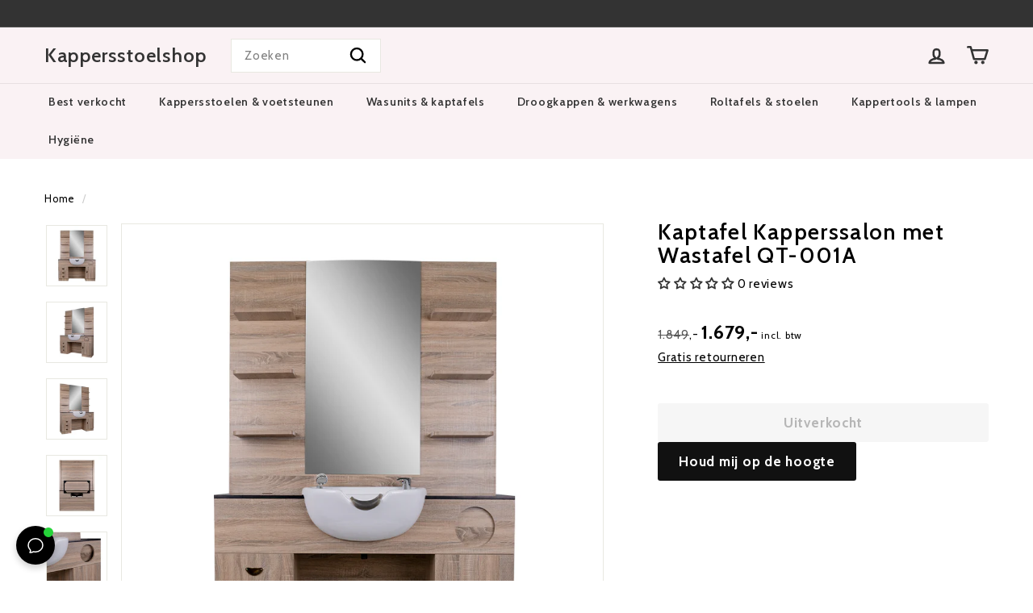

--- FILE ---
content_type: text/javascript; charset=utf-8
request_url: https://kappersstoelshop.nl/products/kaptafel-kapperssalon-met-wastafel-qt-001a.js
body_size: 777
content:
{"id":7767929815265,"title":"Kaptafel Kapperssalon met Wastafel QT-001A","handle":"kaptafel-kapperssalon-met-wastafel-qt-001a","description":"\u003cul\u003e\u003cli\u003e1 jaar garantie\u003c\/li\u003e\u003c\/ul\u003e\u003cp\u003eDeze kaptafel is 140 cm cm breed en 202 cm cm hoog. De kaptafel beschikt over een ingebouwde wastafel met een afmeting van 59 x 52 cm. De kaptafel komt met een spiegel. Daarnaast beschikt deze kaptafel over plank(en) met een afmeting van 30 x 17 cm. Ook heeft deze kaptafel lade(s) met een afmeting van 8 x 28.5 x 29 cm.  De Kaptafel Kapperssalon met Wastafel QT-001A is gemakkelijk in elkaar te zetten en komt met 1 jaar garantie.\u003c\/p\u003e","published_at":"2022-07-29T17:07:20+02:00","created_at":"2022-07-29T16:21:04+02:00","vendor":"Activeshop","type":"never available again","tags":["double_sided-Nee","drawers-Ja","drawers_dimensions-8 x 28.5 x 29 cm","dryer_holder-Nee","footrest-Nee","height-202 cm","light-Nee","material_frame-Hout","mirror-Ja","product_brand-Gabbiano","shelves-Ja","shelves_dimensions-30 x 17 cm","sink-Ja","sink_dimensions-59 x 52 cm","warranty-1 jaar","weight-129 kg","width-140 cm"],"price":167900,"price_min":167900,"price_max":167900,"available":false,"price_varies":false,"compare_at_price":184900,"compare_at_price_min":184900,"compare_at_price_max":184900,"compare_at_price_varies":false,"variants":[{"id":43079944339681,"title":"Default Title","option1":"Default Title","option2":null,"option3":null,"sku":"Activeshop | 130756","requires_shipping":true,"taxable":true,"featured_image":null,"available":false,"name":"Kaptafel Kapperssalon met Wastafel QT-001A","public_title":null,"options":["Default Title"],"price":167900,"weight":129000,"compare_at_price":184900,"inventory_management":"shopify","barcode":"5906717429972","requires_selling_plan":false,"selling_plan_allocations":[]}],"images":["\/\/cdn.shopify.com\/s\/files\/1\/0559\/0109\/4045\/products\/130756_1.jpg?v=1659106037","\/\/cdn.shopify.com\/s\/files\/1\/0559\/0109\/4045\/products\/130756_2.jpg?v=1659106040","\/\/cdn.shopify.com\/s\/files\/1\/0559\/0109\/4045\/products\/130756_3.jpg?v=1659106042","\/\/cdn.shopify.com\/s\/files\/1\/0559\/0109\/4045\/products\/130756_4.jpg?v=1659106044","\/\/cdn.shopify.com\/s\/files\/1\/0559\/0109\/4045\/products\/130756_5.jpg?v=1659106046","\/\/cdn.shopify.com\/s\/files\/1\/0559\/0109\/4045\/products\/130756_6.jpg?v=1659106049","\/\/cdn.shopify.com\/s\/files\/1\/0559\/0109\/4045\/products\/130756_7.jpg?v=1659106051","\/\/cdn.shopify.com\/s\/files\/1\/0559\/0109\/4045\/products\/130756_8.jpg?v=1659106054","\/\/cdn.shopify.com\/s\/files\/1\/0559\/0109\/4045\/products\/130756_9.jpg?v=1659106056"],"featured_image":"\/\/cdn.shopify.com\/s\/files\/1\/0559\/0109\/4045\/products\/130756_1.jpg?v=1659106037","options":[{"name":"Title","position":1,"values":["Default Title"]}],"url":"\/products\/kaptafel-kapperssalon-met-wastafel-qt-001a","media":[{"alt":"Kaptafel Kapperssalon met Wastafel QT-001A 1","id":30430482858209,"position":1,"preview_image":{"aspect_ratio":1.0,"height":800,"width":800,"src":"https:\/\/cdn.shopify.com\/s\/files\/1\/0559\/0109\/4045\/products\/130756_1.jpg?v=1659106037"},"aspect_ratio":1.0,"height":800,"media_type":"image","src":"https:\/\/cdn.shopify.com\/s\/files\/1\/0559\/0109\/4045\/products\/130756_1.jpg?v=1659106037","width":800},{"alt":"Kaptafel Kapperssalon met Wastafel QT-001A 2","id":30430483251425,"position":2,"preview_image":{"aspect_ratio":1.0,"height":800,"width":800,"src":"https:\/\/cdn.shopify.com\/s\/files\/1\/0559\/0109\/4045\/products\/130756_2.jpg?v=1659106040"},"aspect_ratio":1.0,"height":800,"media_type":"image","src":"https:\/\/cdn.shopify.com\/s\/files\/1\/0559\/0109\/4045\/products\/130756_2.jpg?v=1659106040","width":800},{"alt":"Kaptafel Kapperssalon met Wastafel QT-001A 3","id":30430483382497,"position":3,"preview_image":{"aspect_ratio":1.0,"height":800,"width":800,"src":"https:\/\/cdn.shopify.com\/s\/files\/1\/0559\/0109\/4045\/products\/130756_3.jpg?v=1659106042"},"aspect_ratio":1.0,"height":800,"media_type":"image","src":"https:\/\/cdn.shopify.com\/s\/files\/1\/0559\/0109\/4045\/products\/130756_3.jpg?v=1659106042","width":800},{"alt":"Kaptafel Kapperssalon met Wastafel QT-001A 4","id":30430483480801,"position":4,"preview_image":{"aspect_ratio":1.0,"height":800,"width":800,"src":"https:\/\/cdn.shopify.com\/s\/files\/1\/0559\/0109\/4045\/products\/130756_4.jpg?v=1659106044"},"aspect_ratio":1.0,"height":800,"media_type":"image","src":"https:\/\/cdn.shopify.com\/s\/files\/1\/0559\/0109\/4045\/products\/130756_4.jpg?v=1659106044","width":800},{"alt":"Kaptafel Kapperssalon met Wastafel QT-001A 5","id":30430483579105,"position":5,"preview_image":{"aspect_ratio":1.0,"height":800,"width":800,"src":"https:\/\/cdn.shopify.com\/s\/files\/1\/0559\/0109\/4045\/products\/130756_5.jpg?v=1659106046"},"aspect_ratio":1.0,"height":800,"media_type":"image","src":"https:\/\/cdn.shopify.com\/s\/files\/1\/0559\/0109\/4045\/products\/130756_5.jpg?v=1659106046","width":800},{"alt":"Kaptafel Kapperssalon met Wastafel QT-001A 6","id":30430483808481,"position":6,"preview_image":{"aspect_ratio":1.0,"height":800,"width":800,"src":"https:\/\/cdn.shopify.com\/s\/files\/1\/0559\/0109\/4045\/products\/130756_6.jpg?v=1659106049"},"aspect_ratio":1.0,"height":800,"media_type":"image","src":"https:\/\/cdn.shopify.com\/s\/files\/1\/0559\/0109\/4045\/products\/130756_6.jpg?v=1659106049","width":800},{"alt":"Kaptafel Kapperssalon met Wastafel QT-001A 7","id":30430483939553,"position":7,"preview_image":{"aspect_ratio":1.0,"height":800,"width":800,"src":"https:\/\/cdn.shopify.com\/s\/files\/1\/0559\/0109\/4045\/products\/130756_7.jpg?v=1659106051"},"aspect_ratio":1.0,"height":800,"media_type":"image","src":"https:\/\/cdn.shopify.com\/s\/files\/1\/0559\/0109\/4045\/products\/130756_7.jpg?v=1659106051","width":800},{"alt":"Kaptafel Kapperssalon met Wastafel QT-001A 8","id":30430484005089,"position":8,"preview_image":{"aspect_ratio":1.0,"height":800,"width":800,"src":"https:\/\/cdn.shopify.com\/s\/files\/1\/0559\/0109\/4045\/products\/130756_8.jpg?v=1659106054"},"aspect_ratio":1.0,"height":800,"media_type":"image","src":"https:\/\/cdn.shopify.com\/s\/files\/1\/0559\/0109\/4045\/products\/130756_8.jpg?v=1659106054","width":800},{"alt":"Kaptafel Kapperssalon met Wastafel QT-001A 9","id":30430484070625,"position":9,"preview_image":{"aspect_ratio":1.0,"height":800,"width":800,"src":"https:\/\/cdn.shopify.com\/s\/files\/1\/0559\/0109\/4045\/products\/130756_9.jpg?v=1659106056"},"aspect_ratio":1.0,"height":800,"media_type":"image","src":"https:\/\/cdn.shopify.com\/s\/files\/1\/0559\/0109\/4045\/products\/130756_9.jpg?v=1659106056","width":800}],"requires_selling_plan":false,"selling_plan_groups":[]}

--- FILE ---
content_type: text/javascript; charset=utf-8
request_url: https://kappersstoelshop.nl/products/kaptafel-kapperssalon-met-wastafel-qt-001a.js
body_size: 979
content:
{"id":7767929815265,"title":"Kaptafel Kapperssalon met Wastafel QT-001A","handle":"kaptafel-kapperssalon-met-wastafel-qt-001a","description":"\u003cul\u003e\u003cli\u003e1 jaar garantie\u003c\/li\u003e\u003c\/ul\u003e\u003cp\u003eDeze kaptafel is 140 cm cm breed en 202 cm cm hoog. De kaptafel beschikt over een ingebouwde wastafel met een afmeting van 59 x 52 cm. De kaptafel komt met een spiegel. Daarnaast beschikt deze kaptafel over plank(en) met een afmeting van 30 x 17 cm. Ook heeft deze kaptafel lade(s) met een afmeting van 8 x 28.5 x 29 cm.  De Kaptafel Kapperssalon met Wastafel QT-001A is gemakkelijk in elkaar te zetten en komt met 1 jaar garantie.\u003c\/p\u003e","published_at":"2022-07-29T17:07:20+02:00","created_at":"2022-07-29T16:21:04+02:00","vendor":"Activeshop","type":"never available again","tags":["double_sided-Nee","drawers-Ja","drawers_dimensions-8 x 28.5 x 29 cm","dryer_holder-Nee","footrest-Nee","height-202 cm","light-Nee","material_frame-Hout","mirror-Ja","product_brand-Gabbiano","shelves-Ja","shelves_dimensions-30 x 17 cm","sink-Ja","sink_dimensions-59 x 52 cm","warranty-1 jaar","weight-129 kg","width-140 cm"],"price":167900,"price_min":167900,"price_max":167900,"available":false,"price_varies":false,"compare_at_price":184900,"compare_at_price_min":184900,"compare_at_price_max":184900,"compare_at_price_varies":false,"variants":[{"id":43079944339681,"title":"Default Title","option1":"Default Title","option2":null,"option3":null,"sku":"Activeshop | 130756","requires_shipping":true,"taxable":true,"featured_image":null,"available":false,"name":"Kaptafel Kapperssalon met Wastafel QT-001A","public_title":null,"options":["Default Title"],"price":167900,"weight":129000,"compare_at_price":184900,"inventory_management":"shopify","barcode":"5906717429972","requires_selling_plan":false,"selling_plan_allocations":[]}],"images":["\/\/cdn.shopify.com\/s\/files\/1\/0559\/0109\/4045\/products\/130756_1.jpg?v=1659106037","\/\/cdn.shopify.com\/s\/files\/1\/0559\/0109\/4045\/products\/130756_2.jpg?v=1659106040","\/\/cdn.shopify.com\/s\/files\/1\/0559\/0109\/4045\/products\/130756_3.jpg?v=1659106042","\/\/cdn.shopify.com\/s\/files\/1\/0559\/0109\/4045\/products\/130756_4.jpg?v=1659106044","\/\/cdn.shopify.com\/s\/files\/1\/0559\/0109\/4045\/products\/130756_5.jpg?v=1659106046","\/\/cdn.shopify.com\/s\/files\/1\/0559\/0109\/4045\/products\/130756_6.jpg?v=1659106049","\/\/cdn.shopify.com\/s\/files\/1\/0559\/0109\/4045\/products\/130756_7.jpg?v=1659106051","\/\/cdn.shopify.com\/s\/files\/1\/0559\/0109\/4045\/products\/130756_8.jpg?v=1659106054","\/\/cdn.shopify.com\/s\/files\/1\/0559\/0109\/4045\/products\/130756_9.jpg?v=1659106056"],"featured_image":"\/\/cdn.shopify.com\/s\/files\/1\/0559\/0109\/4045\/products\/130756_1.jpg?v=1659106037","options":[{"name":"Title","position":1,"values":["Default Title"]}],"url":"\/products\/kaptafel-kapperssalon-met-wastafel-qt-001a","media":[{"alt":"Kaptafel Kapperssalon met Wastafel QT-001A 1","id":30430482858209,"position":1,"preview_image":{"aspect_ratio":1.0,"height":800,"width":800,"src":"https:\/\/cdn.shopify.com\/s\/files\/1\/0559\/0109\/4045\/products\/130756_1.jpg?v=1659106037"},"aspect_ratio":1.0,"height":800,"media_type":"image","src":"https:\/\/cdn.shopify.com\/s\/files\/1\/0559\/0109\/4045\/products\/130756_1.jpg?v=1659106037","width":800},{"alt":"Kaptafel Kapperssalon met Wastafel QT-001A 2","id":30430483251425,"position":2,"preview_image":{"aspect_ratio":1.0,"height":800,"width":800,"src":"https:\/\/cdn.shopify.com\/s\/files\/1\/0559\/0109\/4045\/products\/130756_2.jpg?v=1659106040"},"aspect_ratio":1.0,"height":800,"media_type":"image","src":"https:\/\/cdn.shopify.com\/s\/files\/1\/0559\/0109\/4045\/products\/130756_2.jpg?v=1659106040","width":800},{"alt":"Kaptafel Kapperssalon met Wastafel QT-001A 3","id":30430483382497,"position":3,"preview_image":{"aspect_ratio":1.0,"height":800,"width":800,"src":"https:\/\/cdn.shopify.com\/s\/files\/1\/0559\/0109\/4045\/products\/130756_3.jpg?v=1659106042"},"aspect_ratio":1.0,"height":800,"media_type":"image","src":"https:\/\/cdn.shopify.com\/s\/files\/1\/0559\/0109\/4045\/products\/130756_3.jpg?v=1659106042","width":800},{"alt":"Kaptafel Kapperssalon met Wastafel QT-001A 4","id":30430483480801,"position":4,"preview_image":{"aspect_ratio":1.0,"height":800,"width":800,"src":"https:\/\/cdn.shopify.com\/s\/files\/1\/0559\/0109\/4045\/products\/130756_4.jpg?v=1659106044"},"aspect_ratio":1.0,"height":800,"media_type":"image","src":"https:\/\/cdn.shopify.com\/s\/files\/1\/0559\/0109\/4045\/products\/130756_4.jpg?v=1659106044","width":800},{"alt":"Kaptafel Kapperssalon met Wastafel QT-001A 5","id":30430483579105,"position":5,"preview_image":{"aspect_ratio":1.0,"height":800,"width":800,"src":"https:\/\/cdn.shopify.com\/s\/files\/1\/0559\/0109\/4045\/products\/130756_5.jpg?v=1659106046"},"aspect_ratio":1.0,"height":800,"media_type":"image","src":"https:\/\/cdn.shopify.com\/s\/files\/1\/0559\/0109\/4045\/products\/130756_5.jpg?v=1659106046","width":800},{"alt":"Kaptafel Kapperssalon met Wastafel QT-001A 6","id":30430483808481,"position":6,"preview_image":{"aspect_ratio":1.0,"height":800,"width":800,"src":"https:\/\/cdn.shopify.com\/s\/files\/1\/0559\/0109\/4045\/products\/130756_6.jpg?v=1659106049"},"aspect_ratio":1.0,"height":800,"media_type":"image","src":"https:\/\/cdn.shopify.com\/s\/files\/1\/0559\/0109\/4045\/products\/130756_6.jpg?v=1659106049","width":800},{"alt":"Kaptafel Kapperssalon met Wastafel QT-001A 7","id":30430483939553,"position":7,"preview_image":{"aspect_ratio":1.0,"height":800,"width":800,"src":"https:\/\/cdn.shopify.com\/s\/files\/1\/0559\/0109\/4045\/products\/130756_7.jpg?v=1659106051"},"aspect_ratio":1.0,"height":800,"media_type":"image","src":"https:\/\/cdn.shopify.com\/s\/files\/1\/0559\/0109\/4045\/products\/130756_7.jpg?v=1659106051","width":800},{"alt":"Kaptafel Kapperssalon met Wastafel QT-001A 8","id":30430484005089,"position":8,"preview_image":{"aspect_ratio":1.0,"height":800,"width":800,"src":"https:\/\/cdn.shopify.com\/s\/files\/1\/0559\/0109\/4045\/products\/130756_8.jpg?v=1659106054"},"aspect_ratio":1.0,"height":800,"media_type":"image","src":"https:\/\/cdn.shopify.com\/s\/files\/1\/0559\/0109\/4045\/products\/130756_8.jpg?v=1659106054","width":800},{"alt":"Kaptafel Kapperssalon met Wastafel QT-001A 9","id":30430484070625,"position":9,"preview_image":{"aspect_ratio":1.0,"height":800,"width":800,"src":"https:\/\/cdn.shopify.com\/s\/files\/1\/0559\/0109\/4045\/products\/130756_9.jpg?v=1659106056"},"aspect_ratio":1.0,"height":800,"media_type":"image","src":"https:\/\/cdn.shopify.com\/s\/files\/1\/0559\/0109\/4045\/products\/130756_9.jpg?v=1659106056","width":800}],"requires_selling_plan":false,"selling_plan_groups":[]}

--- FILE ---
content_type: application/javascript; charset=UTF-8
request_url: https://dev.visualwebsiteoptimizer.com/j.php?a=840613&u=https%3A%2F%2Fkappersstoelshop.nl%2Fproducts%2Fkaptafel-kapperssalon-met-wastafel-qt-001a&vn=2.2&st=1039.2349999992803&x=true
body_size: 10636
content:
(function(){function _vwo_err(e){function gE(e,a){return"https://dev.visualwebsiteoptimizer.com/ee.gif?a=840613&s=j.php&_cu="+encodeURIComponent(window.location.href)+"&e="+encodeURIComponent(e&&e.message&&e.message.substring(0,1e3)+"&vn=")+(e&&e.code?"&code="+e.code:"")+(e&&e.type?"&type="+e.type:"")+(e&&e.status?"&status="+e.status:"")+(a||"")}var vwo_e=gE(e);try{typeof navigator.sendBeacon==="function"?navigator.sendBeacon(vwo_e):(new Image).src=vwo_e}catch(err){}}try{var extE=0,prevMode=false;window._VWO_Jphp_StartTime = (window.performance && typeof window.performance.now === 'function' ? window.performance.now() : new Date().getTime());;;(function(){window._VWO=window._VWO||{};var aC=window._vwo_code;if(typeof aC==='undefined'){window._vwo_mt='dupCode';return;}if(window._VWO.sCL){window._vwo_mt='dupCode';window._VWO.sCDD=true;try{if(aC){clearTimeout(window._vwo_settings_timer);var h=document.querySelectorAll('#_vis_opt_path_hides');var x=h[h.length>1?1:0];x&&x.remove();}}catch(e){}return;}window._VWO.sCL=true;;window._vwo_mt="live";var localPreviewObject={};var previewKey="_vis_preview_"+840613;var wL=window.location;;try{localPreviewObject[previewKey]=window.localStorage.getItem(previewKey);JSON.parse(localPreviewObject[previewKey])}catch(e){localPreviewObject[previewKey]=""}try{window._vwo_tm="";var getMode=function(e){var n;if(window.name.indexOf(e)>-1){n=window.name}else{n=wL.search.match("_vwo_m=([^&]*)");n=n&&atob(decodeURIComponent(n[1]))}return n&&JSON.parse(n)};var ccMode=getMode("_vwo_cc");if(window.name.indexOf("_vis_heatmap")>-1||window.name.indexOf("_vis_editor")>-1||ccMode||window.name.indexOf("_vis_preview")>-1){try{if(ccMode){window._vwo_mt=decodeURIComponent(wL.search.match("_vwo_m=([^&]*)")[1])}else if(window.name&&JSON.parse(window.name)){window._vwo_mt=window.name}}catch(e){if(window._vwo_tm)window._vwo_mt=window._vwo_tm}}else if(window._vwo_tm.length){window._vwo_mt=window._vwo_tm}else if(location.href.indexOf("_vis_opt_preview_combination")!==-1&&location.href.indexOf("_vis_test_id")!==-1){window._vwo_mt="sharedPreview"}else if(localPreviewObject[previewKey]){window._vwo_mt=JSON.stringify(localPreviewObject)}if(window._vwo_mt!=="live"){;if(typeof extE!=="undefined"){extE=1}if(!getMode("_vwo_cc")){(function(){var cParam='';try{if(window.VWO&&window.VWO.appliedCampaigns){var campaigns=window.VWO.appliedCampaigns;for(var cId in campaigns){if(campaigns.hasOwnProperty(cId)){var v=campaigns[cId].v;if(cId&&v){cParam='&c='+cId+'-'+v+'-1';break;}}}}}catch(e){}var prevMode=false;_vwo_code.load('https://dev.visualwebsiteoptimizer.com/j.php?mode='+encodeURIComponent(window._vwo_mt)+'&a=840613&f=1&u='+encodeURIComponent(window._vis_opt_url||document.URL)+'&eventArch=true'+'&x=true'+cParam,{sL:window._vwo_code.sL});if(window._vwo_code.sL){prevMode=true;}})();}else{(function(){window._vwo_code&&window._vwo_code.finish();_vwo_ccc={u:"/j.php?a=840613&u=https%3A%2F%2Fkappersstoelshop.nl%2Fproducts%2Fkaptafel-kapperssalon-met-wastafel-qt-001a&vn=2.2&st=1039.2349999992803&x=true"};var s=document.createElement("script");s.src="https://app.vwo.com/visitor-behavior-analysis/dist/codechecker/cc.min.js?r="+Math.random();document.head.appendChild(s)})()}}}catch(e){var vwo_e=new Image;vwo_e.src="https://dev.visualwebsiteoptimizer.com/ee.gif?s=mode_det&e="+encodeURIComponent(e&&e.stack&&e.stack.substring(0,1e3)+"&vn=");aC&&window._vwo_code.finish()}})();
;;window._vwo_cookieDomain="kappersstoelshop.nl";;;;_vwo_surveyAssetsBaseUrl="https://cdn.visualwebsiteoptimizer.com/";;if(prevMode){return}if(window._vwo_mt === "live"){window.VWO=window.VWO||[];window._vwo_acc_id=840613;window.VWO._=window.VWO._||{};;;window.VWO.visUuid="DFB7AAD0CC29DCB0F8F96A2A07530EA61|c6329ccadde8d1e7fb140966cb2ef5c1";
;_vwo_code.sT=_vwo_code.finished();(function(c,a,e,d,b,z,g,sT){if(window.VWO._&&window.VWO._.isBot)return;const cookiePrefix=window._vwoCc&&window._vwoCc.cookiePrefix||"";const useLocalStorage=sT==="ls";const cookieName=cookiePrefix+"_vwo_uuid_v2";const escapedCookieName=cookieName.replace(/([.*+?^${}()|[\]\\])/g,"\\$1");const cookieDomain=g;function getValue(){if(useLocalStorage){return localStorage.getItem(cookieName)}else{const regex=new RegExp("(^|;\\s*)"+escapedCookieName+"=([^;]*)");const match=e.cookie.match(regex);return match?decodeURIComponent(match[2]):null}}function setValue(value,days){if(useLocalStorage){localStorage.setItem(cookieName,value)}else{e.cookie=cookieName+"="+value+"; expires="+new Date(864e5*days+ +new Date).toGMTString()+"; domain="+cookieDomain+"; path=/"}}let existingValue=null;if(sT){const cookieRegex=new RegExp("(^|;\\s*)"+escapedCookieName+"=([^;]*)");const cookieMatch=e.cookie.match(cookieRegex);const cookieValue=cookieMatch?decodeURIComponent(cookieMatch[2]):null;const lsValue=localStorage.getItem(cookieName);if(useLocalStorage){if(lsValue){existingValue=lsValue;if(cookieValue){e.cookie=cookieName+"=; expires=Thu, 01 Jan 1970 00:00:01 GMT; domain="+cookieDomain+"; path=/"}}else if(cookieValue){localStorage.setItem(cookieName,cookieValue);e.cookie=cookieName+"=; expires=Thu, 01 Jan 1970 00:00:01 GMT; domain="+cookieDomain+"; path=/";existingValue=cookieValue}}else{if(cookieValue){existingValue=cookieValue;if(lsValue){localStorage.removeItem(cookieName)}}else if(lsValue){e.cookie=cookieName+"="+lsValue+"; expires="+new Date(864e5*366+ +new Date).toGMTString()+"; domain="+cookieDomain+"; path=/";localStorage.removeItem(cookieName);existingValue=lsValue}}a=existingValue||a}else{const regex=new RegExp("(^|;\\s*)"+escapedCookieName+"=([^;]*)");const match=e.cookie.match(regex);a=match?decodeURIComponent(match[2]):a}-1==e.cookie.indexOf("_vis_opt_out")&&-1==d.location.href.indexOf("vwo_opt_out=1")&&(window.VWO.visUuid=a),a=a.split("|"),b=new Image,g=window._vis_opt_domain||c||d.location.hostname.replace(/^www\./,""),b.src="https://dev.visualwebsiteoptimizer.com/eu01/v.gif?cd="+(window._vis_opt_cookieDays||0)+"&a=840613&d="+encodeURIComponent(d.location.hostname.replace(/^www\./,"") || c)+"&u="+a[0]+"&h="+a[1]+"&t="+z,d.vwo_iehack_queue=[b],setValue(a.join("|"),366)})("kappersstoelshop.nl",window.VWO.visUuid,document,window,0,_vwo_code.sT,"kappersstoelshop.nl","false"||null);
;clearTimeout(window._vwo_settings_timer);window._vwo_settings_timer=null;;;;;var vwoCode=window._vwo_code;if(vwoCode.filterConfig&&vwoCode.filterConfig.filterTime==="balanced"){vwoCode.removeLoaderAndOverlay()}var vwo_CIF=false;var UAP=false;;;var _vwo_style=document.getElementById('_vis_opt_path_hides'),_vwo_css=(vwoCode.hide_element_style?vwoCode.hide_element_style():'{opacity:0 !important;filter:alpha(opacity=0) !important;background:none !important;transition:none !important;}')+':root {--vwo-el-opacity:0 !important;--vwo-el-filter:alpha(opacity=0) !important;--vwo-el-bg:none !important;--vwo-el-ts:none !important;}',_vwo_text=".product-block--header > div:nth-of-type(2)" + _vwo_css;if (_vwo_style) { var e = _vwo_style.classList.contains("_vis_hide_layer") && _vwo_style; if (UAP && !UAP() && vwo_CIF && !vwo_CIF()) { e ? e.parentNode.removeChild(e) : _vwo_style.parentNode.removeChild(_vwo_style) } else { if (e) { var t = _vwo_style = document.createElement("style"), o = document.getElementsByTagName("head")[0], s = document.querySelector("#vwoCode"); t.setAttribute("id", "_vis_opt_path_hides"), s && t.setAttribute("nonce", s.nonce), t.setAttribute("type", "text/css"), o.appendChild(t) } if (_vwo_style.styleSheet) _vwo_style.styleSheet.cssText = _vwo_text; else { var l = document.createTextNode(_vwo_text); _vwo_style.appendChild(l) } e ? e.parentNode.removeChild(e) : _vwo_style.removeChild(_vwo_style.childNodes[0])}};window.VWO.ssMeta = { enabled: 0, noSS: 0 };;;VWO._=VWO._||{};window._vwo_clicks=false;VWO._.allSettings=(function(){return{dataStore:{campaigns:{22:{"pgre":true,"globalCode":[],"manual":false,"metrics":[{"type":"m","id":1,"metricId":872894},{"type":"m","id":2,"metricId":872915},{"type":"m","id":3,"metricId":872891}],"mt":{"3":"7699373","1":"7699367","2":"7699370"},"id":22,"ss":null,"urlRegex":"^https\\:\\\/\\\/kappersstoelshop\\.nl\\\/cart\\\/?(?:[\\?#].*)?$","combs":{"2":0.5,"1":0.5},"pc_traffic":100,"triggers":[8262897],"version":4,"stag":0,"type":"SPLIT_URL","status":"RUNNING","goals":{"3":{"mca":false,"type":"CUSTOM_GOAL","identifier":"shopify.checkoutStarted"},"1":{"mca":false,"type":"CUSTOM_GOAL","identifier":"shopify.purchase"},"2":{"mca":false,"revenueProp":"totalPrice","type":"REVENUE_TRACKING","identifier":"shopify.purchase"}},"varSegAllowed":false,"exclude_url":"","comb_n":{"2":"Zalando-layout","1":"Original-layout"},"ps":false,"clickmap":0,"ep":1726747765000,"segment_code":"true","name":"NL \n- KAP - cart default vs zalando","multiple_domains":0,"ibe":0,"sections":{"1":{"segment":{"2":1,"1":1},"variationsRegex":{"2":"^https\\:\\\/\\\/kappersstoelshop\\.nl\\\/pages\\\/cart\\-alt\\\/?(?:[\\?#].*)?$","1":"^https\\:\\\/\\\/kappersstoelshop\\.nl\\\/cart\\\/?(?:[\\?#].*)?$"},"variations":{"2":"https:\/\/kappersstoelshop.nl\/pages\/cart-alt","1":"https:\/\/kappersstoelshop.nl\/cart"},"triggers":[],"path":"","variation_names":{"2":"Zalando-layout","1":"Original-layout"}}}}, 56:{"pgre":true,"globalCode":[],"metrics":[{"type":"m","id":1,"metricId":872894},{"type":"m","id":2,"metricId":872915}],"manual":false,"muts":{"post":{"refresh":true,"enabled":true}},"mt":{"2":"7699370","1":"7699367"},"id":56,"sV":1,"ss":null,"urlRegex":"","combs":{"2":0.5,"1":0.5},"pg_config":["2629023"],"triggers":[16273722],"cEV":1,"pc_traffic":100,"aMTP":1,"version":4,"stag":1,"sections":{"1":{"segment":{"2":1,"1":1},"globalWidgetSnippetIds":{"2":[],"1":[]},"variations":{"2":[{"xpath":".product-block--header > div:nth-of-type(2)","rtag":"R_840613_56_1_2_0","tag":"C_840613_56_1_2_0"}],"1":[]},"triggers":[],"path":"","variation_names":{"2":"Variation-1---no-social-proof","1":"Control"}}},"status":"RUNNING","goals":{"2":{"mca":false,"revenueProp":"totalPrice","type":"REVENUE_TRACKING","identifier":"shopify.purchase"},"1":{"mca":false,"type":"CUSTOM_GOAL","identifier":"shopify.purchase"}},"varSegAllowed":false,"exclude_url":"","comb_n":{"2":"Variation-1---no-social-proof","1":"Control"},"ps":false,"clickmap":0,"ep":1754315343000,"segment_code":"true","name":"nl - kappersstoelshop - social proof PDP","multiple_domains":0,"ibe":0,"type":"VISUAL_AB"}, 43:{"pgre":true,"globalCode":[],"manual":false,"metrics":[{"type":"m","id":1,"metricId":872894},{"type":"m","id":2,"metricId":872915}],"mt":{"2":"7699370","1":"7699367"},"id":43,"sV":1,"ss":null,"urlRegex":"^https\\:\\\/\\\/salonplus\\.fr\\\/products(.*?)$","combs":{"2":0.5,"1":0.5},"cEV":1,"pc_traffic":100,"triggers":[17031642],"version":4,"stag":1,"type":"SPLIT_URL","status":"RUNNING","goals":{"2":{"mca":false,"revenueProp":"totalPrice","type":"REVENUE_TRACKING","identifier":"shopify.purchase"},"1":{"mca":false,"type":"CUSTOM_GOAL","identifier":"shopify.purchase"}},"varSegAllowed":false,"exclude_url":"^.*test\\=1.*$","comb_n":{"2":"Variation-1","1":"Control"},"ps":false,"clickmap":0,"ep":1749310705000,"segment_code":"true","name":"fr - salonplus - upcart vs default","multiple_domains":0,"ibe":0,"sections":{"1":{"segment":{"2":1,"1":1},"variationsRegex":{"2":"^https\\:\\\/\\\/salonplus\\.fr\\\/products.*\\?preview_theme_id\\=174900379976.*&test\\=1.*$","1":"^https\\:\\\/\\\/salonplus\\.fr\\\/products.*$"},"variations":{"2":"https:\/\/salonplus.fr\/products*?preview_theme_id=174900379976*&test=1*","1":"https:\/\/salonplus.fr\/products*"},"triggers":[],"path":"","variation_names":{"2":"Variation-1","1":"Control"}}}}, 50:{"pgre":true,"globalCode":[],"metrics":[{"type":"m","id":1,"metricId":872894},{"type":"m","id":2,"metricId":872915}],"manual":false,"muts":{"post":{"refresh":true,"enabled":true}},"mt":{"2":"7699370","1":"7699367"},"id":50,"sV":1,"ss":null,"urlRegex":"","combs":{"2":0.5,"1":0.5},"pg_config":["2628840"],"triggers":[16273722],"cEV":1,"pc_traffic":100,"aMTP":1,"version":4,"stag":1,"sections":{"1":{"segment":{"2":1,"1":1},"globalWidgetSnippetIds":{"2":[],"1":[]},"variations":{"2":[{"xpath":".product-block--header > div:nth-of-type(2)","rtag":"R_840613_50_1_2_0","tag":"C_840613_50_1_2_0"}],"1":[]},"triggers":[],"path":"","variation_names":{"2":"Variation-1---no-social-proof","1":"Control"}}},"status":"RUNNING","goals":{"2":{"mca":false,"revenueProp":"totalPrice","type":"REVENUE_TRACKING","identifier":"shopify.purchase"},"1":{"mca":false,"type":"CUSTOM_GOAL","identifier":"shopify.purchase"}},"varSegAllowed":false,"exclude_url":"","comb_n":{"2":"Variation-1---no-social-proof","1":"Control"},"ps":false,"clickmap":0,"ep":1754313697000,"segment_code":"true","name":"it - salonplus - social proof PDP","multiple_domains":0,"ibe":0,"type":"VISUAL_AB"}, 51:{"pgre":true,"globalCode":[],"metrics":[{"type":"m","id":1,"metricId":872894},{"type":"m","id":2,"metricId":872915}],"manual":false,"muts":{"post":{"refresh":true,"enabled":true}},"mt":{"2":"7699370","1":"7699367"},"id":51,"sV":1,"ss":null,"urlRegex":"","combs":{"2":0.5,"1":0.5},"pg_config":["2628855"],"triggers":[16273722],"cEV":1,"pc_traffic":100,"aMTP":1,"version":4,"stag":1,"sections":{"1":{"segment":{"2":1,"1":1},"globalWidgetSnippetIds":{"2":[],"1":[]},"variations":{"2":[{"xpath":".product-block--header > div:nth-of-type(2)","rtag":"R_840613_51_1_2_0","tag":"C_840613_51_1_2_0"}],"1":[]},"triggers":[],"path":"","variation_names":{"2":"Variation-1---no-social-proof","1":"Control"}}},"status":"RUNNING","goals":{"2":{"mca":false,"revenueProp":"totalPrice","type":"REVENUE_TRACKING","identifier":"shopify.purchase"},"1":{"mca":false,"type":"CUSTOM_GOAL","identifier":"shopify.purchase"}},"varSegAllowed":false,"exclude_url":"","comb_n":{"2":"Variation-1---no-social-proof","1":"Control"},"ps":false,"clickmap":0,"ep":1754313973000,"segment_code":"true","name":"de - kosmetikliege - social proof PDP","multiple_domains":0,"ibe":0,"type":"VISUAL_AB"}, 55:{"pgre":true,"globalCode":[],"metrics":[{"type":"m","id":1,"metricId":872894},{"type":"m","id":2,"metricId":872915}],"manual":false,"muts":{"post":{"refresh":true,"enabled":true}},"mt":{"2":"7699370","1":"7699367"},"id":55,"sV":1,"ss":null,"urlRegex":"","combs":{"2":0.5,"1":0.5},"pg_config":["2628969"],"triggers":[16273722],"cEV":1,"pc_traffic":100,"aMTP":1,"version":4,"stag":1,"sections":{"1":{"segment":{"2":1,"1":1},"globalWidgetSnippetIds":{"2":[],"1":[]},"variations":{"2":[{"xpath":".product-block--header > div:nth-of-type(2)","rtag":"R_840613_55_1_2_0","tag":"C_840613_55_1_2_0"}],"1":[]},"triggers":[],"path":"","variation_names":{"2":"Variation-1---no-social-proof","1":"Control"}}},"status":"RUNNING","goals":{"2":{"mca":false,"revenueProp":"totalPrice","type":"REVENUE_TRACKING","identifier":"shopify.purchase"},"1":{"mca":false,"type":"CUSTOM_GOAL","identifier":"shopify.purchase"}},"varSegAllowed":false,"exclude_url":"","comb_n":{"2":"Variation-1---no-social-proof","1":"Control"},"ps":false,"clickmap":0,"ep":1754314971000,"segment_code":"true","name":"nl - pedicuremotoren - social proof PDP","multiple_domains":0,"ibe":0,"type":"VISUAL_AB"}, 52:{"pgre":true,"globalCode":[],"metrics":[{"type":"m","id":1,"metricId":872894},{"type":"m","id":2,"metricId":872915}],"manual":false,"muts":{"post":{"refresh":true,"enabled":true}},"mt":{"2":"7699370","1":"7699367"},"id":52,"sV":1,"ss":null,"urlRegex":"","combs":{"2":0.5,"1":0.5},"pg_config":["2628879"],"triggers":[16273722],"cEV":1,"pc_traffic":100,"aMTP":1,"version":4,"stag":1,"sections":{"1":{"segment":{"2":1,"1":1},"globalWidgetSnippetIds":{"2":[],"1":[]},"variations":{"2":[{"xpath":".product-block--header > div:nth-of-type(2)","rtag":"R_840613_52_1_2_0","tag":"C_840613_52_1_2_0"}],"1":[]},"triggers":[],"path":"","variation_names":{"2":"Variation-1---no-social-proof","1":"Control"}}},"status":"RUNNING","goals":{"2":{"mca":false,"revenueProp":"totalPrice","type":"REVENUE_TRACKING","identifier":"shopify.purchase"},"1":{"mca":false,"type":"CUSTOM_GOAL","identifier":"shopify.purchase"}},"varSegAllowed":false,"exclude_url":"","comb_n":{"2":"Variation-1---no-social-proof","1":"Control"},"ps":false,"clickmap":0,"ep":1754314278000,"segment_code":"true","name":"nl - behandelstoelshop - social proof PDP","multiple_domains":0,"ibe":0,"type":"VISUAL_AB"}, 49:{"pgre":true,"globalCode":[],"metrics":[{"type":"m","id":1,"metricId":872894},{"type":"m","id":2,"metricId":872915}],"manual":false,"muts":{"post":{"refresh":true,"enabled":true}},"mt":{"2":"7699370","1":"7699367"},"id":49,"sV":1,"ss":null,"urlRegex":"","combs":{"2":0.5,"1":0.5},"pg_config":["2628774"],"triggers":[16273722],"cEV":1,"pc_traffic":100,"aMTP":1,"version":4,"stag":1,"sections":{"1":{"segment":{"2":1,"1":1},"globalWidgetSnippetIds":{"2":[],"1":[]},"variations":{"2":[{"xpath":".product-block--header > div:nth-of-type(2)","rtag":"R_840613_49_1_2_0","tag":"C_840613_49_1_2_0"}],"1":[]},"triggers":[],"path":"","variation_names":{"2":"Variation-1---no-social-proof","1":"Control"}}},"status":"RUNNING","goals":{"2":{"mca":false,"revenueProp":"totalPrice","type":"REVENUE_TRACKING","identifier":"shopify.purchase"},"1":{"mca":false,"type":"CUSTOM_GOAL","identifier":"shopify.purchase"}},"varSegAllowed":false,"exclude_url":"","comb_n":{"2":"Variation-1---no-social-proof","1":"Control"},"ps":false,"clickmap":0,"ep":1754313257000,"segment_code":"true","name":"es - salonplus - social proof PDP","multiple_domains":0,"ibe":0,"type":"VISUAL_AB"}, 53:{"pgre":true,"globalCode":[],"metrics":[{"type":"m","id":1,"metricId":872894},{"type":"m","id":2,"metricId":872915}],"manual":false,"muts":{"post":{"refresh":true,"enabled":true}},"mt":{"2":"7699370","1":"7699367"},"id":53,"sV":1,"ss":null,"urlRegex":"","combs":{"2":0.5,"1":0.5},"pg_config":["2628885"],"triggers":[16273722],"cEV":1,"pc_traffic":100,"aMTP":1,"version":4,"stag":1,"sections":{"1":{"segment":{"2":1,"1":1},"globalWidgetSnippetIds":{"2":[],"1":[]},"variations":{"2":[{"xpath":".product-block--header > div:nth-of-type(2)","rtag":"R_840613_53_1_2_0","tag":"C_840613_53_1_2_0"}],"1":[]},"triggers":[],"path":"","variation_names":{"2":"Variation-1---no-social-proof","1":"Control"}}},"status":"RUNNING","goals":{"2":{"mca":false,"revenueProp":"totalPrice","type":"REVENUE_TRACKING","identifier":"shopify.purchase"},"1":{"mca":false,"type":"CUSTOM_GOAL","identifier":"shopify.purchase"}},"varSegAllowed":false,"exclude_url":"","comb_n":{"2":"Variation-1---no-social-proof","1":"Control"},"ps":false,"clickmap":0,"ep":1754314496000,"segment_code":"true","name":"de - nagelfraeser-shop - social proof PDP","multiple_domains":0,"ibe":0,"type":"VISUAL_AB"}, 54:{"pgre":true,"globalCode":[],"metrics":[{"type":"m","id":1,"metricId":872894},{"type":"m","id":2,"metricId":872915}],"manual":false,"muts":{"post":{"refresh":true,"enabled":true}},"mt":{"2":"7699370","1":"7699367"},"id":54,"sV":1,"ss":null,"urlRegex":"","combs":{"2":0.5,"1":0.5},"pg_config":["2628945"],"triggers":[16273722],"cEV":1,"pc_traffic":100,"aMTP":1,"version":4,"stag":1,"sections":{"1":{"segment":{"2":1,"1":1},"globalWidgetSnippetIds":{"2":[],"1":[]},"variations":{"2":[{"xpath":".product-block--header > div:nth-of-type(2)","rtag":"R_840613_54_1_2_0","tag":"C_840613_54_1_2_0"}],"1":[]},"triggers":[],"path":"","variation_names":{"2":"Variation-1---no-social-proof","1":"Control"}}},"status":"RUNNING","goals":{"2":{"mca":false,"revenueProp":"totalPrice","type":"REVENUE_TRACKING","identifier":"shopify.purchase"},"1":{"mca":false,"type":"CUSTOM_GOAL","identifier":"shopify.purchase"}},"varSegAllowed":false,"exclude_url":"","comb_n":{"2":"Variation-1---no-social-proof","1":"Control"},"ps":false,"clickmap":0,"ep":1754314774000,"segment_code":"true","name":"de - friseurstuhl-shop - social proof PDP","multiple_domains":0,"ibe":0,"type":"VISUAL_AB"}},changeSets:{},plugins:{"LIBINFO":{"SURVEY_DEBUG_EVENTS":{"HASH":"070e0146fac2addb72df1f8a77c73552br"},"DEBUGGER_UI":{"HASH":"ac2f1194867fde41993ef74a1081ed6bbr"},"EVAD":{"HASH":"","LIB_SUFFIX":""},"HEATMAP_HELPER":{"HASH":"c5d6deded200bc44b99989eeb81688a4br"},"SURVEY":{"HASH":"26c3d4886040fa9c2a9d64ea634f2facbr"},"TRACK":{"HASH":"13868f8d526ad3d74df131c9d3ab264bbr","LIB_SUFFIX":""},"OPA":{"PATH":"\/4.0","HASH":"47280cdd59145596dbd65a7c3edabdc2br"},"WORKER":{"HASH":"70faafffa0475802f5ee03ca5ff74179br"},"SURVEY_HTML":{"HASH":"9e434dd4255da1c47c8475dbe2dcce30br"}},"UA":{"ps":"desktop:false:Mac OS X:10.15.7:ClaudeBot:1:Spider","os":"MacOS","dt":"spider","br":"Other","de":"Other"},"ACCTZ":"Europe\/Amsterdam","IP":"3.144.140.109","GEO":{"cEU":"","vn":"geoip2","r":"OH","rn":"Ohio","cn":"United States","cc":"US","conC":"NA","c":"Columbus"},"PIICONFIG":false,"DACDNCONFIG":{"CJ":false,"RDBG":false,"SD":false,"jsConfig":{"vqe":false,"m360":1,"ast":1,"ivocpa":false,"earc":1},"SCC":"{\"cache\":0}","SPA":true,"DLRE":false,"BSECJ":false,"FB":false,"CKLV":false,"CINSTJS":false,"CRECJS":false,"eNC":false,"IAF":false,"SST":false,"aSM":false,"DT":{"DEVICE":"mobile","TC":"function(){ return _vwo_t.cm('eO','js',VWO._.dtc.ctId); };","SEGMENTCODE":"function(){ return _vwo_s().f_e(_vwo_s().dt(),'mobile') };","DELAYAFTERTRIGGER":1000},"debugEvt":false,"AST":true,"DNDOFST":1000,"UCP":false,"SPAR":false,"CSHS":false,"PRTHD":false,"DONT_IOS":false}},vwoData:{"gC":null},crossDomain:{},integrations:{},events:{"vwo_dom_hover":{},"vwo_sdkUsageStats":{},"vwo_fmeSdkInit":{},"vwo_performance":{},"vwo_repeatedHovered":{},"vwo_repeatedScrolled":{},"vwo_tabOut":{},"vwo_tabIn":{},"vwo_mouseout":{},"vwo_selection":{},"vwo_pageRefreshed":{},"vwo_cursorThrashed":{},"vwo_recommendation_block_shown":{},"vwo_errorOnPage":{},"vwo_surveyAttempted":{},"vwo_copy":{},"vwo_surveyQuestionDisplayed":{},"vwo_surveyQuestionAttempted":{},"vwo_surveyClosed":{},"vwo_pageUnload":{},"vwo_orientationChanged":{},"vwo_appComesInForeground":{},"vwo_appGoesInBackground":{},"vwo_appLaunched":{},"vwo_networkChanged":{},"vwo_autoCapture":{},"vwo_zoom":{},"vwo_longPress":{},"vwo_fling":{},"vwo_scroll":{},"vwo_doubleTap":{},"vwo_singleTap":{},"vwo_appNotResponding":{},"vwo_appCrashed":{},"vwo_page_session_count":{},"vwo_rC":{},"vwo_vA":{},"vwo_survey_surveyCompleted":{},"vwo_survey_submit":{},"vwo_survey_reachedThankyou":{},"vwo_survey_questionShown":{},"vwo_survey_questionAttempted":{},"vwo_survey_display":{},"vwo_survey_complete":{},"vwo_survey_close":{},"vwo_survey_attempt":{},"vwo_revenue":{},"vwo_customTrigger":{},"vwo_leaveIntent":{},"vwo_conversion":{},"vwo_pageView":{},"shopify.productRemovedFromCart":{},"shopify.checkoutStarted":{},"shopify.cartViewed":{},"shopify.productViewed":{},"shopify.productAddedToCart":{},"shopify.pageViewed":{},"vwo_dom_click":{"nS":["target.innerText","target"]},"vwo_trackGoalVisited":{},"vwo_newSessionCreated":{},"vwo_syncVisitorProp":{},"vwo_dom_submit":{},"vwo_analyzeHeatmap":{},"vwo_analyzeRecording":{},"vwo_analyzeForm":{},"vwo_sessionSync":{},"vwo_screenViewed":{},"vwo_log":{},"vwo_sdkDebug":{},"vwo_surveyQuestionSubmitted":{},"vwo_goalVisit":{"nS":["expId"]},"vwo_surveyCompleted":{},"vwo_timer":{"nS":["timeSpent"]},"vwo_variationShown":{},"vwo_dom_scroll":{"nS":["pxBottom","bottom","top","pxTop"]},"vwo_customConversion":{},"vwo_quickBack":{},"purchase":{},"vwo_surveyExtraData":{},"shopify.purchase":{},"vwo_debugLogs":{},"vwo_surveyDisplayed":{},"vwo_appTerminated":{}},visitorProps:{"vwo_email":{},"vwo_domain":{}},uuid:"DFB7AAD0CC29DCB0F8F96A2A07530EA61",syV:{},syE:{},cSE:{},CIF:false,syncEvent:"sessionCreated",syncAttr:"sessionCreated"},sCIds:["43"],oCids:["22","56","50","51","55","52","49","53","54"],triggers:{"11":{"cnds":[{"event":"vwo_dynDataFetched","id":105,"filters":[["event.state","eq",1]]}]},"75":{"cnds":[{"event":"vwo_urlChange","id":99}]},"2":{"cnds":[{"event":"vwo_variationShown","id":100}]},"8262897":{"cnds":["o",["a",{"id":500,"event":"vwo_pageView","filters":[["storage.cookies._vis_opt_exp_22_split","nbl"]]},{"id":504,"event":"vwo_pageView","filters":[["page.url","urlReg","^https\\:\\\/\\\/kappersstoelshop\\.nl\\\/pages\\\/cart\\-alt\\\/?(?:[\\?#].*)?$"]]}],["a",{"event":"vwo_visibilityTriggered","id":5,"filters":[]},{"id":1000,"event":"vwo_pageView","filters":[]}]],"dslv":2},"7699370":{"cnds":[{"id":1000,"event":"shopify.purchase","filters":[]}],"dslv":2},"7699373":{"cnds":[{"id":1000,"event":"shopify.checkoutStarted","filters":[]}],"dslv":2},"5":{"cnds":[{"event":"vwo_postInit","id":101}]},"16273722":{"cnds":["a",{"event":"vwo_mutationObserved","id":2},{"event":"vwo_notRedirecting","id":4,"filters":[]},{"event":"vwo_visibilityTriggered","id":5,"filters":[]},{"id":1000,"event":"vwo_pageView","filters":[]}],"dslv":2},"7699367":{"cnds":[{"id":1000,"event":"shopify.purchase","filters":[]}],"dslv":2},"8":{"cnds":[{"event":"vwo_pageView","id":102}]},"9":{"cnds":[{"event":"vwo_groupCampTriggered","id":105}]},"17031642":{"cnds":["o",["a",{"id":500,"event":"vwo_pageView","filters":[["storage.cookies._vis_opt_exp_43_split","nbl"]]},{"id":504,"event":"vwo_pageView","filters":[["page.url","urlReg","^https\\:\\\/\\\/salonplus\\.fr\\\/products.*\\?preview_theme_id\\=174900379976.*&test\\=1.*$"]]}],["a",{"event":"vwo_visibilityTriggered","id":5,"filters":[]},{"id":1000,"event":"vwo_pageView","filters":[]}]],"dslv":2}},preTriggers:{},tags:{C_840613_56_1_2_0:{ fn:function(log,nonce=''){return (function(x) {var ctx=vwo_$(x),el;
/*vwo_debug log("remove",".product-block--header > div:nth-of-type(2)"); vwo_debug*/;
el=vwo_$(".product-block--header > div:nth-of-type(2)");
el.vwoCss({"display":"none !important"});})(".product-block--header > div:nth-of-type(2)")}}},rules:[{"triggers":["7699370"],"tags":[{"id":"metric","data":{"type":"m","campaigns":[{"g":2,"c":22}]},"metricId":872915},{"id":"metric","data":{"type":"m","campaigns":[{"g":2,"c":56}]},"metricId":872915},{"id":"metric","data":{"type":"m","campaigns":[{"g":2,"c":43}]},"metricId":872915},{"id":"metric","data":{"type":"m","campaigns":[{"g":2,"c":50}]},"metricId":872915},{"id":"metric","data":{"type":"m","campaigns":[{"g":2,"c":51}]},"metricId":872915},{"id":"metric","data":{"type":"m","campaigns":[{"g":2,"c":55}]},"metricId":872915},{"id":"metric","data":{"type":"m","campaigns":[{"g":2,"c":52}]},"metricId":872915},{"id":"metric","data":{"type":"m","campaigns":[{"g":2,"c":49}]},"metricId":872915},{"id":"metric","data":{"type":"m","campaigns":[{"g":2,"c":53}]},"metricId":872915},{"id":"metric","data":{"type":"m","campaigns":[{"g":2,"c":54}]},"metricId":872915}]},{"triggers":["7699373"],"tags":[{"id":"metric","data":{"type":"m","campaigns":[{"g":3,"c":22}]},"metricId":872891}]},{"triggers":["17031642"],"tags":[{"priority":0,"id":"runCampaign","data":"campaigns.43"}]},{"triggers":["16273722"],"tags":[{"priority":4,"id":"runCampaign","data":"campaigns.56"},{"priority":4,"triggerIds":["16273722"],"id":"runCampaign","data":"campaigns.50"},{"priority":4,"triggerIds":["16273722"],"id":"runCampaign","data":"campaigns.51"},{"priority":4,"triggerIds":["16273722"],"id":"runCampaign","data":"campaigns.55"},{"priority":4,"triggerIds":["16273722"],"id":"runCampaign","data":"campaigns.52"},{"priority":4,"triggerIds":["16273722"],"id":"runCampaign","data":"campaigns.49"},{"priority":4,"triggerIds":["16273722"],"id":"runCampaign","data":"campaigns.53"},{"priority":4,"triggerIds":["16273722"],"id":"runCampaign","data":"campaigns.54"}]},{"triggers":["7699367"],"tags":[{"id":"metric","data":{"type":"m","campaigns":[{"g":1,"c":22}]},"metricId":872894},{"id":"metric","data":{"type":"m","campaigns":[{"g":1,"c":56}]},"metricId":872894},{"id":"metric","data":{"type":"m","campaigns":[{"g":1,"c":43}]},"metricId":872894},{"id":"metric","data":{"type":"m","campaigns":[{"g":1,"c":50}]},"metricId":872894},{"id":"metric","data":{"type":"m","campaigns":[{"g":1,"c":51}]},"metricId":872894},{"id":"metric","data":{"type":"m","campaigns":[{"g":1,"c":55}]},"metricId":872894},{"id":"metric","data":{"type":"m","campaigns":[{"g":1,"c":52}]},"metricId":872894},{"id":"metric","data":{"type":"m","campaigns":[{"g":1,"c":49}]},"metricId":872894},{"id":"metric","data":{"type":"m","campaigns":[{"g":1,"c":53}]},"metricId":872894},{"id":"metric","data":{"type":"m","campaigns":[{"g":1,"c":54}]},"metricId":872894}]},{"triggers":["8262897"],"tags":[{"priority":0,"id":"runCampaign","data":"campaigns.22"}]},{"triggers":["11"],"tags":[{"priority":3,"id":"revaluateHiding"}]},{"triggers":["75"],"tags":[{"id":"urlChange"}]},{"triggers":["5"],"tags":[{"id":"checkEnvironment"}]},{"triggers":["2"],"tags":[{"id":"runTestCampaign"}]},{"triggers":["8"],"tags":[{"priority":3,"id":"prePostMutation"},{"id":"groupCampaigns","priority":2}]},{"triggers":["9"],"tags":[{"priority":2,"id":"visibilityService"}]}],pages:{"pc":[{"231321":{"inc":["o",["url","urlReg","(?i)^https?\\:\\\/\\\/(w{3}\\.)?kappersstoelshop\\.nl\\\/.*products\\\/.*$"]]}}],"ec":[{"1365374":{"inc":["o",["url","urlReg","(?i).*"]]}},{"1365374":{"inc":["o",["url","urlReg","(?i).*"]]}},{"2629023":{"inc":["o",["pg","eq","231321"]]}}]},pagesEval:{"pc":[231321],"ec":[1365374,1365374,2629023]},stags:{},domPath:{}}})();
;;var commonWrapper=function(argument){if(!argument){argument={valuesGetter:function(){return{}},valuesSetter:function(){},verifyData:function(){return{}}}}var getVisitorUuid=function(){if(window._vwo_acc_id>=1037725){return window.VWO&&window.VWO.get("visitor.id")}else{return window.VWO._&&window.VWO._.cookies&&window.VWO._.cookies.get("_vwo_uuid")}};var pollInterval=100;var timeout=6e4;return function(){var accountIntegrationSettings={};var _interval=null;function waitForAnalyticsVariables(){try{accountIntegrationSettings=argument.valuesGetter();accountIntegrationSettings.visitorUuid=getVisitorUuid()}catch(error){accountIntegrationSettings=undefined}if(accountIntegrationSettings&&argument.verifyData(accountIntegrationSettings)){argument.valuesSetter(accountIntegrationSettings);return 1}return 0}var currentTime=0;_interval=setInterval((function(){currentTime=currentTime||performance.now();var result=waitForAnalyticsVariables();if(result||performance.now()-currentTime>=timeout){clearInterval(_interval)}}),pollInterval)}};
        commonWrapper({valuesGetter:function(){return {"ga4s":0}},valuesSetter:function(data){var singleCall=data["ga4s"]||0;if(singleCall){window.sessionStorage.setItem("vwo-ga4-singlecall",true)}var ga4_device_id="";if(typeof window.VWO._.cookies!=="undefined"){ga4_device_id=window.VWO._.cookies.get("_ga")||""}if(ga4_device_id){window.vwo_ga4_uuid=ga4_device_id.split(".").slice(-2).join(".")}},verifyData:function(data){if(typeof window.VWO._.cookies!=="undefined"){return window.VWO._.cookies.get("_ga")||""}else{return false}}})();
        var pushBasedCommonWrapper=function(argument){var firedCamp={};if(!argument){argument={integrationName:"",getExperimentList:function(){},accountSettings:function(){},pushData:function(){}}}return function(){window.VWO=window.VWO||[];var getVisitorUuid=function(){if(window._vwo_acc_id>=1037725){return window.VWO&&window.VWO.get("visitor.id")}else{return window.VWO._&&window.VWO._.cookies&&window.VWO._.cookies.get("_vwo_uuid")}};var sendDebugLogsOld=function(expId,variationId,errorType,user_type,data){try{var errorPayload={f:argument["integrationName"]||"",a:window._vwo_acc_id,url:window.location.href,exp:expId,v:variationId,vwo_uuid:getVisitorUuid(),user_type:user_type};if(errorType=="initIntegrationCallback"){errorPayload["log_type"]="initIntegrationCallback";errorPayload["data"]=JSON.stringify(data||"")}else if(errorType=="timeout"){errorPayload["timeout"]=true}if(window.VWO._.customError){window.VWO._.customError({msg:"integration debug",url:window.location.href,lineno:"",colno:"",source:JSON.stringify(errorPayload)})}}catch(e){window.VWO._.customError&&window.VWO._.customError({msg:"integration debug failed",url:"",lineno:"",colno:"",source:""})}};var sendDebugLogs=function(expId,variationId,errorType,user_type){var eventName="vwo_debugLogs";var eventPayload={};try{eventPayload={intName:argument["integrationName"]||"",varId:variationId,expId:expId,type:errorType,vwo_uuid:getVisitorUuid(),user_type:user_type};if(window.VWO._.event){window.VWO._.event(eventName,eventPayload,{enableLogs:1})}}catch(e){eventPayload={msg:"integration event log failed",url:window.location.href};window.VWO._.event&&window.VWO._.event(eventName,eventPayload)}};var callbackFn=function(data){if(!data)return;var expId=data[1],variationId=data[2],repeated=data[0],singleCall=0,debug=0;var experimentList=argument.getExperimentList();var integrationName=argument["integrationName"]||"vwo";if(typeof argument.accountSettings==="function"){var accountSettings=argument.accountSettings();if(accountSettings){singleCall=accountSettings["singleCall"];debug=accountSettings["debug"]}}if(debug){sendDebugLogs(expId,variationId,"intCallTriggered",repeated);sendDebugLogsOld(expId,variationId,"initIntegrationCallback",repeated)}if(singleCall&&(repeated==="vS"||repeated==="vSS")||firedCamp[expId]){return}window.expList=window.expList||{};var expList=window.expList[integrationName]=window.expList[integrationName]||[];if(expId&&variationId&&["VISUAL_AB","VISUAL","SPLIT_URL"].indexOf(_vwo_exp[expId].type)>-1){if(experimentList.indexOf(+expId)!==-1){firedCamp[expId]=variationId;var visitorUuid=getVisitorUuid();var pollInterval=100;var currentTime=0;var timeout=6e4;var user_type=_vwo_exp[expId].exec?"vwo-retry":"vwo-new";var interval=setInterval((function(){if(expList.indexOf(expId)!==-1){clearInterval(interval);return}currentTime=currentTime||performance.now();var toClearInterval=argument.pushData(expId,variationId,visitorUuid);if(debug&&toClearInterval){sendDebugLogsOld(expId,variationId,"",user_type);sendDebugLogs(expId,variationId,"intDataPushed",user_type)}var isTimeout=performance.now()-currentTime>=timeout;if(isTimeout&&debug){sendDebugLogsOld(expId,variationId,"timeout",user_type);sendDebugLogs(expId,variationId,"intTimeout",user_type)}if(toClearInterval||isTimeout){clearInterval(interval)}if(toClearInterval){window.expList[integrationName].push(expId)}}),pollInterval||100)}}};window.VWO.push(["onVariationApplied",callbackFn]);window.VWO.push(["onVariationShownSent",callbackFn])}};
    var surveyDataCommonWrapper=function(argument){window._vwoFiredSurveyEvents=window._vwoFiredSurveyEvents||{};if(!argument){argument={getCampaignList:function(){return[]},surveyStatusChange:function(){},answerSubmitted:function(){}}}return function(){window.VWO=window.VWO||[];function getValuesFromAnswers(answers){return answers.map((function(ans){return ans.value}))}function generateHash(str){var hash=0;for(var i=0;i<str.length;i++){hash=(hash<<5)-hash+str.charCodeAt(i);hash|=0}return hash}function getEventKey(data,status){if(status==="surveySubmitted"){var values=getValuesFromAnswers(data.answers).join("|");return generateHash(data.surveyId+"_"+data.questionText+"_"+values)}else{return data.surveyId+"_"+status}}function commonSurveyCallback(data,callback,surveyStatus){if(!data)return;var surveyId=data.surveyId;var campaignList=argument.getCampaignList();if(surveyId&&campaignList.indexOf(+surveyId)!==-1){var eventKey=getEventKey(data,surveyStatus);if(window._vwoFiredSurveyEvents[eventKey])return;window._vwoFiredSurveyEvents[eventKey]=true;var surveyData={accountId:data.accountId,surveyId:data.surveyId,uuid:data.uuid};if(surveyStatus==="surveySubmitted"){Object.assign(surveyData,{questionType:data.questionType,questionText:data.questionText,answers:data.answers,answersValue:getValuesFromAnswers(data.answers),skipped:data.skipped})}var pollInterval=100;var currentTime=0;var timeout=6e4;var interval=setInterval((function(){currentTime=currentTime||performance.now();var done=callback(surveyId,surveyStatus,surveyData);var expired=performance.now()-currentTime>=timeout;if(done||expired){window._vwoFiredSurveyEvents[eventKey]=true;clearInterval(interval)}}),pollInterval)}}window.VWO.push(["onSurveyShown",function(data){commonSurveyCallback(data,argument.surveyStatusChange,"surveyShown")}]);window.VWO.push(["onSurveyCompleted",function(data){commonSurveyCallback(data,argument.surveyStatusChange,"surveyCompleted")}]);window.VWO.push(["onSurveyAnswerSubmitted",function(data){commonSurveyCallback(data,argument.answerSubmitted,"surveySubmitted")}])}};
    (function(){var VWOOmniTemp={};window.VWOOmni=window.VWOOmni||{};for(var key in VWOOmniTemp)Object.prototype.hasOwnProperty.call(VWOOmniTemp,key)&&(window.VWOOmni[key]=VWOOmniTemp[key]);pushBasedCommonWrapper({getExperimentList:function(){return [56,55]},pushData:function(expId,variationId){if(window.Shopify&&window.Shopify.analytics){var variationName=window._vwo_exp[expId].comb_n[variationId];var event_name="VWO";var event_data={campaignName:window._vwo_exp[expId].name,campaignId:expId,variationName:variationName,variationId:variationId};window.Shopify.analytics.publish(event_name,event_data);return true}return false}})();
        window._vwoIntegrationsLoaded=1;pushBasedCommonWrapper({integrationName:"GA4",getExperimentList:function(){return [56,55,54,53,52,51,50,49,22,43]},accountSettings:function(){var accountIntegrationSettings={"setupVia":"","dataVariable":"","manualSetup":false};if(accountIntegrationSettings["debugType"]=="ga4"&&accountIntegrationSettings["debug"]){accountIntegrationSettings["debug"]=1}else{accountIntegrationSettings["debug"]=0}return accountIntegrationSettings},pushData:function(expId,variationId){var accountIntegrationSettings={"setupVia":"","dataVariable":"","manualSetup":false};var ga4Setup=accountIntegrationSettings["setupVia"]||"gtag";if(typeof window.gtag!=="undefined"&&ga4Setup=="gtag"){window.gtag("event","VWO",{vwo_campaign_name:window._vwo_exp[expId].name+":"+expId,vwo_variation_name:window._vwo_exp[expId].comb_n[variationId]+":"+variationId});window.gtag("event","experience_impression",{exp_variant_string:"VWO-"+expId+"-"+variationId});return true}return false}})();pushBasedCommonWrapper({integrationName:"GA4-GTM",getExperimentList:function(){return [56,55,54,53,52,51,50,49,22,43]},accountSettings:function(){var accountIntegrationSettings={"setupVia":"","dataVariable":"","manualSetup":false};if(accountIntegrationSettings["debugType"]=="gtm"&&accountIntegrationSettings["debug"]){accountIntegrationSettings["debug"]=1}else{accountIntegrationSettings["debug"]=0}return accountIntegrationSettings},pushData:function(expId,variationId){var accountIntegrationSettings={"setupVia":"","dataVariable":"","manualSetup":false};var ga4Setup=accountIntegrationSettings["setupVia"]||"gtm";var dataVariable=accountIntegrationSettings["dataVariable"]||"dataLayer";if(typeof window[dataVariable]!=="undefined"&&ga4Setup=="gtm"){window[dataVariable].push({event:"vwo-data-push-ga4",vwo_exp_variant_string:"VWO-"+expId+"-"+variationId});return true}return false}})();
        ;})();(function(){window.VWO=window.VWO||[];var pollInterval=100;var _vis_data={};var intervalObj={};var analyticsTimerObj={};var experimentListObj={};window.VWO.push(["onVariationApplied",function(data){if(!data){return}var expId=data[1],variationId=data[2];if(expId&&variationId&&["VISUAL_AB","VISUAL","SPLIT_URL"].indexOf(window._vwo_exp[expId].type)>-1){}}])})();;
;var vD=VWO.data||{};VWO.data={content:{"fns":{"list":{"args":{"1":{}},"vn":1}}},as:"r2eu01.visualwebsiteoptimizer.com",dacdnUrl:"https://dev.visualwebsiteoptimizer.com",accountJSInfo:{"pc":{"t":0,"a":0},"rp":30,"noSS":false,"collUrl":"https:\/\/dev.visualwebsiteoptimizer.com\/eu01\/","tpc":{},"ts":1769017682}};for(var k in vD){VWO.data[k]=vD[k]};var gcpfb=function(a,loadFunc,status,err,success){function vwoErr() {_vwo_err({message:"Google_Cdn failing for " + a + ". Trying Fallback..",code:"cloudcdnerr",status:status});} if(a.indexOf("/cdn/")!==-1){loadFunc(a.replace("cdn/",""),err,success); vwoErr(); return true;} else if(a.indexOf("/dcdn/")!==-1&&a.indexOf("evad.js") !== -1){loadFunc(a.replace("dcdn/",""),err,success); vwoErr(); return true;}};window.VWO=window.VWO || [];window.VWO._= window.VWO._ || {};window.VWO._.gcpfb=gcpfb;;window._vwoCc = window._vwoCc || {}; if (typeof window._vwoCc.dAM === 'undefined') { window._vwoCc.dAM = 1; };var d={cookie:document.cookie,URL:document.URL,referrer:document.referrer};var w={VWO:{_:{}},location:{href:window.location.href,search:window.location.search},_vwoCc:window._vwoCc};;window._vwo_cdn="https://dev.visualwebsiteoptimizer.com/cdn/";window._vwo_apm_debug_cdn="https://dev.visualwebsiteoptimizer.com/cdn/";window.VWO._.useCdn=true;window.vwo_eT="br";window._VWO=window._VWO||{};window._VWO.fSeg={};window._VWO.dcdnUrl="/dcdn/settings.js";;window.VWO.sTs=1768994136;window._VWO._vis_nc_lib=window._vwo_cdn+"edrv/beta/nc-452e0b1468c7be076f600c665af55c4e.br.js";var loadWorker=function(url){_vwo_code.load(url, { dSC: true, onloadCb: function(xhr,a){window._vwo_wt_l=true;if(xhr.status===200 ||xhr.status===304){var code="var window="+JSON.stringify(w)+",document="+JSON.stringify(d)+";window.document=document;"+xhr.responseText;var blob=new Blob([code||"throw new Error('code not found!');"],{type:"application/javascript"}),url=URL.createObjectURL(blob); var CoreWorker = window.VWO.WorkerRef || window.Worker; window.mainThread={webWorker:new CoreWorker(url)};window.vwoChannelFW=new MessageChannel();window.vwoChannelToW=new MessageChannel();window.mainThread.webWorker.postMessage({vwoChannelToW:vwoChannelToW.port1,vwoChannelFW:vwoChannelFW.port2},[vwoChannelToW.port1, vwoChannelFW.port2]);if(!window._vwo_mt_f)return window._vwo_wt_f=true;_vwo_code.addScript({text:window._vwo_mt_f});delete window._vwo_mt_f}else{if(gcpfb(a,loadWorker,xhr.status)){return;}_vwo_code.finish("&e=loading_failure:"+a)}}, onerrorCb: function(a){if(gcpfb(a,loadWorker)){return;}window._vwo_wt_l=true;_vwo_code.finish("&e=loading_failure:"+a);}})};loadWorker("https://dev.visualwebsiteoptimizer.com/cdn/edrv/beta/worker-1863d6aa8f79bd9f31662c1d4f9b7cfa.br.js");;var _vis_opt_file;var _vis_opt_lib;var check_vn=function f(){try{var[r,n,t]=window.jQuery.fn.jquery.split(".").map(Number);return 2===r||1===r&&(4<n||4===n&&2<=t)}catch(r){return!1}};var uxj=vwoCode.use_existing_jquery&&typeof vwoCode.use_existing_jquery()!=="undefined";var lJy=uxj&&vwoCode.use_existing_jquery()&&check_vn();if(window.VWO._.allSettings.dataStore.previewExtraSettings!=undefined&&window.VWO._.allSettings.dataStore.previewExtraSettings.isSurveyPreviewMode){var surveyHash=window.VWO._.allSettings.dataStore.plugins.LIBINFO.SURVEY_DEBUG_EVENTS.HASH;var param1="evad.js?va=";var param2="&d=debugger_new";var param3="&sp=1&a=840613&sh="+surveyHash;_vis_opt_file=uxj?lJy?param1+"vanj"+param2:param1+"va_gq"+param2:param1+"edrv/beta/va_gq-b919d511ff242dbe11d5ad59bf40292c.br.js"+param2;_vis_opt_file=_vis_opt_file+param3;_vis_opt_lib="https://dev.visualwebsiteoptimizer.com/dcdn/"+_vis_opt_file}else if(window.VWO._.allSettings.dataStore.mode!=undefined&&window.VWO._.allSettings.dataStore.mode=="PREVIEW"){ var path1 = 'edrv/beta/pd_'; var path2 = window.VWO._.allSettings.dataStore.plugins.LIBINFO.EVAD.HASH + ".js"; ;if(typeof path1!=="undefined"&&path1){_vis_opt_file=uxj?lJy?path1+"vanj.js":path1+"va_gq"+path2:path1+"edrv/beta/va_gq-b919d511ff242dbe11d5ad59bf40292c.br.js"+path2;_vis_opt_lib="https://dev.visualwebsiteoptimizer.com/cdn/"+_vis_opt_file}_vis_opt_file=uxj?lJy?path1+"vanj.js":path1+"va_gq"+path2:path1+"edrv/beta/va_gq-b919d511ff242dbe11d5ad59bf40292c.br.js"+path2;_vis_opt_lib="https://dev.visualwebsiteoptimizer.com/cdn/"+_vis_opt_file}else{var vaGqFile="edrv/beta/va_gq-b919d511ff242dbe11d5ad59bf40292c.br.js";_vis_opt_file=uxj?lJy?"edrv/beta/vanj-8bab9129d83eae3649acea36e6118aee.br.js":vaGqFile:"edrv/beta/va_gq-b919d511ff242dbe11d5ad59bf40292c.br.js";if(_vis_opt_file.indexOf("vanj")>-1&&!check_vn()){_vis_opt_file=vaGqFile}}window._vwo_library_timer=setTimeout((function(){vwoCode.removeLoaderAndOverlay&&vwoCode.removeLoaderAndOverlay();vwoCode.finish()}),vwoCode.library_tolerance&&typeof vwoCode.library_tolerance()!=="undefined"?vwoCode.library_tolerance():2500),_vis_opt_lib=typeof _vis_opt_lib=="undefined"?window._vwo_cdn+_vis_opt_file:_vis_opt_lib;if(window.location.search.includes("trackingOff=true")){return}var loadLib=function(url){_vwo_code.load(url, { dSC: true, onloadCb:function(xhr,a){window._vwo_mt_l=true;if(xhr.status===200 || xhr.status===304){if(!window._vwo_wt_f)return window._vwo_mt_f=xhr.responseText;_vwo_code.addScript({text:xhr.responseText});delete window._vwo_wt_f;}else{if(gcpfb(a,loadLib,xhr.status)){return;}_vwo_code.finish("&e=loading_failure:"+a);}}, onerrorCb: function(a){if(gcpfb(a,loadLib)){return;}window._vwo_mt_l=true;_vwo_code.finish("&e=loading_failure:"+a);}})};loadLib(_vis_opt_lib);VWO.load_co=function(u,opts){return window._vwo_code.load(u,opts);};;;;}}catch(e){_vwo_code.finish();_vwo_code.removeLoaderAndOverlay&&_vwo_code.removeLoaderAndOverlay();_vwo_err(e);window.VWO.caE=1}})();
